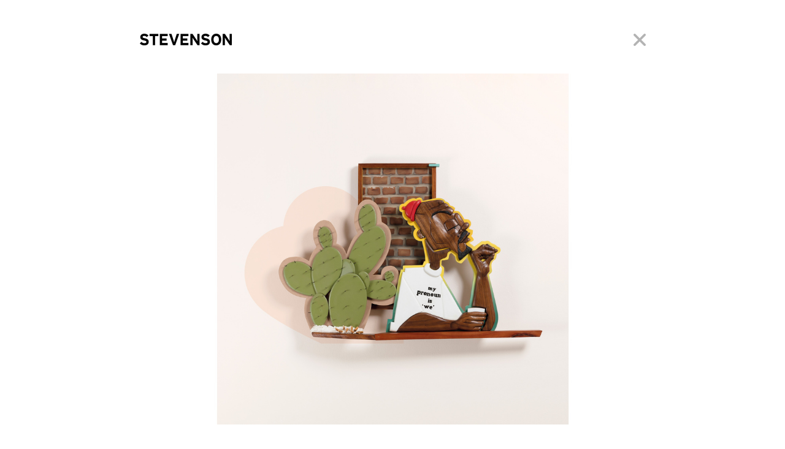

--- FILE ---
content_type: text/html
request_url: https://www.stevenson.info/exhibition/4973/work/1
body_size: 3766
content:
<!DOCTYPE html>
<html lang="en">
  <head>
	<!-- Global site tag (gtag.js) - Google Analytics -->
	<script async src="https://www.googletagmanager.com/gtag/js?id=UA-136083026-4"></script>
	<script>
	  window.dataLayer = window.dataLayer || [];
	  function gtag(){dataLayer.push(arguments);}
	  gtag('js', new Date());

	  gtag('config', 'UA-136083026-4');
	</script>
  	
	<meta charset="utf-8">
    <meta http-equiv="X-UA-Compatible" content="IE=edge">
    <meta name="viewport" content="width=device-width, initial-scale=1">
   	<meta name="facebook-domain-verification" content="yvc4vqyejapy2cpjb44vpajyz5chq3" />

    <meta name="author" content="STEVENSON">
    <meta name="keywords" content="Stevenson, gallery, Michael Stevenson, South African art, African art, contemporary art, Penny Siopis, Steven Cohen, Pieter Hugo, Guy Tillim, Wim Botha, Meschac Gaba, Viviane Sassen, Zander Blom, Simphiwe Ndzube, Moshekwa Langa, Portia Zvavahera, Mawande Ka Zenzile, Frida Orupabo, Thenjiwe Niki Nkosi, Mame-Diarra Niang, Sosa Joseph">
        
			
		<meta name="description" content="<p>STEVENSON has an international exhibition programme with a particular focus on the region. Founded in 2003, the gallery has spaces in Cape Town and Amsterdam.</p>" />
			



<!-- Favicon.ico and Apple-touch-icon.png in the root directory -->   
<link rel="apple-touch-icon" sizes="180x180" href="/apple-touch-icon.png">
<link rel="icon" type="image/png" sizes="32x32" href="/favicon-32x32.png">
<link rel="icon" type="image/png" sizes="16x16" href="/favicon-16x16.png">
<link rel="manifest" href="/site.webmanifest">
<link rel="mask-icon" href="/safari-pinned-tab.svg" color="#5bbad5">
<meta name="msapplication-TileColor" content="#ffc40d">
<meta name="theme-color" content="#ffffff">      


<!-- FaceBook Metatags -->    
	<meta property="og:title" content="STEVENSON" />
	<meta property="og:site_name" content="STEVENSON"/>
	<meta property="og:url" content="https://www.stevenson.info" />
	<meta property="og:description" content="<p>STEVENSON has an international exhibition programme with a particular focus on the region. Founded in 2003, the gallery has spaces in Cape Town and Amsterdam.</p>" />
	<meta property="og:image" content="/sites/all/themes/base_theme/images/logo.png"/>

	<title>Dada Khanyisa | Works | STEVENSON</title>

 	<!-- Interstate Fonts -->
	<!-- old version link href="//cloud.webtype.com/css/d4227e0a-e3cd-4a32-bba5-5013111812b6.css" rel="stylesheet" type="text/css" / -->
	<!-- no longer supported. Licenced fonts now loaded directly <link href="//cloud.typenetwork.com/projects/5087/fontface.css/" rel="stylesheet" type="text/css"> -->

    <!-- Bootstrap core CSS -->
    <link href="/sites/all/themes/base_theme/css/bootstrap.min.css" rel="stylesheet">

    <!-- Custom styles for this template -->
    <link href="/sites/all/themes/base_theme/css/main.css?token=A1112" rel="stylesheet">

	<script src="/sites/all/themes/base_theme/scripts/head.load.min.js"></script>
	
	<script type="text/javascript">

		
		// Check if we've already loaded
		if ( "page_has_loaded" in window ) {
		   page_has_loaded = true;
		} else {
		   window.page_has_loaded = false;
		}
		
		if ( !page_has_loaded )
		{
			head.load("https://ajax.googleapis.com/ajax/libs/jquery/1.11.3/jquery.min.js", "/sites/all/themes/base_theme/scripts/bootstrap.min.js", "/sites/all/themes/base_theme/scripts/ie10-viewport-bug-workaround.js", function ( )
			{
				headCallback( );
			} );
		}			
		
		function headCallback()
		{
			if ( ! page_has_loaded )
			{
//put js here			
			
				$( document ).ready( function( ) 
				{

				});				
			}
		}		
		
		
	</script>		
    <!-- HTML5 shim and Respond.js IE8 support of HTML5 elements and media queries -->
    <!--[if lt IE 9]>
      <script src="https://oss.maxcdn.com/libs/html5shiv/3.7.0/html5shiv.js"></script>
      <script src="https://oss.maxcdn.com/libs/respond.js/1.4.2/respond.min.js"></script>
    <![endif]-->		
    </head>
    <body>


<!-- https://www.stevenson.info/sites/default/files/styles/work_large/public/dada-catalogue-image_what-a-prick.jpg?itok=D13pY0Tm --><!-- /var/www/vhosts/stevenson.info/httpdocs/sites/default/files/styles/work_large/public/dada-catalogue-image_what-a-prick.jpg --> 
<link rel="stylesheet" href="/sites/all/themes/base_theme/scripts/photoswipe/photoswipe.css">
<link rel="stylesheet" href="/sites/all/themes/base_theme/scripts/photoswipe/default-skin/default-skin.css">
<style>
	.PhotoslideImg { cursor: pointer; }
</style>
<script type="text/javascript">	

	head.load( "/sites/all/themes/base_theme/scripts/jquery.fitvids.min.js", "/sites/all/themes/base_theme/scripts/photoswipe/photoswipe.js", "/sites/all/themes/base_theme/scripts/photoswipe/photoswipe-ui-default.js", "/sites/all/themes/base_theme/scripts/main.js", function ( ) { pageInitCallback( ); } );

var gallery;

function pageInitCallback( )
{

	$(document).ready( function () {
		//FitVids ONLY for Projects and Multimedia Page
		$(".exhibitionContent").fitVids();
	
		//make images non-draggable
		$('IMG').attr('draggable', false);
		
		onResize();
	});
	
	$( window ).load(function() {
		$( "#loader" ).fadeOut( "fast" );
		$( "IFRAME" ).fadeIn( "fast" );
	});	

	$(window).resize(function() {  	   
		onResize();
	});        
	
	function onResize() {
		var windowHeight = $(window).height();
	}
	
	$(document).bind('keydown',function(e){
		if (e.keyCode == 37) { 
			window.location.href = '/exhibition/4973/work/18';
		}
		if (e.keyCode == 39) { 
			window.location.href = '/exhibition/4973/work/2';	
		}
	});



	var pswpElement = document.querySelectorAll( '.pswp' )[ 0 ];

	// build items array
	var items = [
	    {
	        src: 'https://www.stevenson.info/sites/default/files/styles/work_large/public/dada-catalogue-image_what-a-prick.jpg?itok=D13pY0Tm',
	        w: 1200,
	        h: 834	    }
	];

	// define options (if needed)
	var options = {
	    // optionName: 'option value'
	    // for example:
	    index: 0 // start at first slide
	};


	$( ".PhotoslideImg" ).click( function( )
	{
		// Initializes and opens PhotoSwipe
		gallery = new PhotoSwipe( pswpElement, PhotoSwipeUI_Default, items, options);
		gallery.init();
	});


}		

</script>				

<!--For Pages with SubNav we add the subNavPadding fix -->
    <nav class="navbar navbar-default fixedPosition subNavPadding">
      <div class="container fullScreen">
        <div class="navbar-header">
          <a class="navbar-brand" href="/"><img src="/sites/all/themes/base_theme/images/logo.png"  alt="STEVENSON" width="150" height="19" /></a>
           <a href="/exhibition/4973/works" id="close"></a>
        </div>
      </div>
    </nav>

    <div id="pageBody" class="container topSpacer fullScreen" style="margin-top: 120px;">
		
		<div class="row">
			
			<div class="col-xs-12 exhibitionContent sectionSubNav black">
									<img src="https://www.stevenson.info/sites/default/files/styles/work_large/public/dada-catalogue-image_what-a-prick.jpg?itok=D13pY0Tm" alt=" - What a Prick, 2019" class="PhotoslideImg img-responsive"  style="max-height:600px; margin: auto;" />
							</div>
		</div>	


		<div class="row">
			<div class="col-xs-8 black">
				<div class="viewSSCaption workCaptionSpacer">
					
					
					
					
					<i>What a Prick</i>					
					<br />					

2019<br />	

								
		Acrylic, mixed media and found objects on wood<br /> 
	
				
								
		<p>73 x 92 x 7cm</p><br /> 
						

	

	

	
			
				</div>

			</div>
			<div class="col-xs-4 exhibitionContent workCaptionSpacer">	
				<a href="/exhibition/4973/work/2" id="next"></a>
				<a href="/exhibition/4973/work/18" id="prev"></a>
			</div>	
		</div>	

	</div>

	<div id="fullScreenFooter" class="container fullScreen">
		<div class="row">
			<div class="col-md-12">
				© Copyright 2026, STEVENSON. All rights reserved.
				<div id="socialFooterIcons">
					<a href="/subscribe">Subscribe</a> | Follow us &nbsp;
					<a href="https://www.facebook.com/Stevenson-162261250506912/" class="socialFooterImage" target="external"><img src="/sites/all/themes/base_theme/images/social_fb.png" alt="STEVENSON on Facebook" /></a>
					<a href="https://www.instagram.com/stevenson_za/" class="socialFooterImage" target="external"><img src="/sites/all/themes/base_theme/images/social_in.png" alt="STEVENSON on Instagram" /></a>	
				</div>
			</div>
		</div>	
	</div>



<!-- Root element of PhotoSwipe. Must have class pswp. -->
<div class="pswp" tabindex="-1" role="dialog" aria-hidden="true">

    <!-- Background of PhotoSwipe. 
         It's a separate element as animating opacity is faster than rgba(). -->
    <div class="pswp__bg"></div>

    <!-- Slides wrapper with overflow:hidden. -->
    <div class="pswp__scroll-wrap">

        <!-- Container that holds slides. 
            PhotoSwipe keeps only 3 of them in the DOM to save memory.
            Don't modify these 3 pswp__item elements, data is added later on. -->
        <div class="pswp__container">
            <div class="pswp__item"></div>
            <div class="pswp__item"></div>
            <div class="pswp__item"></div>
        </div>

        <!-- Default (PhotoSwipeUI_Default) interface on top of sliding area. Can be changed. -->
        <div class="pswp__ui pswp__ui--hidden">

            <div class="pswp__top-bar">

                <!--  Controls are self-explanatory. Order can be changed. -->

                <div class="pswp__counter"></div>

                <button class="pswp__button pswp__button--close" title="Close (Esc)"></button>

                <!-- button class="pswp__button pswp__button--share" title="Share"></button -->

                <button class="pswp__button pswp__button--fs" title="Toggle fullscreen"></button>

                <button class="pswp__button pswp__button--zoom" title="Zoom in/out"></button>

                <!-- Preloader demo https://codepen.io/dimsemenov/pen/yyBWoR -->
                <!-- element will get class pswp__preloader--active when preloader is running -->
                <div class="pswp__preloader">
                    <div class="pswp__preloader__icn">
                      <div class="pswp__preloader__cut">
                        <div class="pswp__preloader__donut"></div>
                      </div>
                    </div>
                </div>
            </div>

            <div class="pswp__share-modal pswp__share-modal--hidden pswp__single-tap">
                <div class="pswp__share-tooltip"></div> 
            </div>

            <button class="pswp__button pswp__button--arrow--left" title="Previous (arrow left)">
            </button>

            <button class="pswp__button pswp__button--arrow--right" title="Next (arrow right)">
            </button>

            <div class="pswp__caption">
                <div class="pswp__caption__center"></div>
            </div>

        </div>

    </div>

</div>

	<div id="loader"></div>

<script>
  (function(i,s,o,g,r,a,m){i['GoogleAnalyticsObject']=r;i[r]=i[r]||function(){
  (i[r].q=i[r].q||[]).push(arguments)},i[r].l=1*new Date();a=s.createElement(o),
  m=s.getElementsByTagName(o)[0];a.async=1;a.src=g;m.parentNode.insertBefore(a,m)
  })(window,document,'script','//www.google-analytics.com/analytics.js','ga');

  ga('create', 'UA-24030319-1', 'auto');
  ga('send', 'pageview');
</script>



    </body>
</html>
